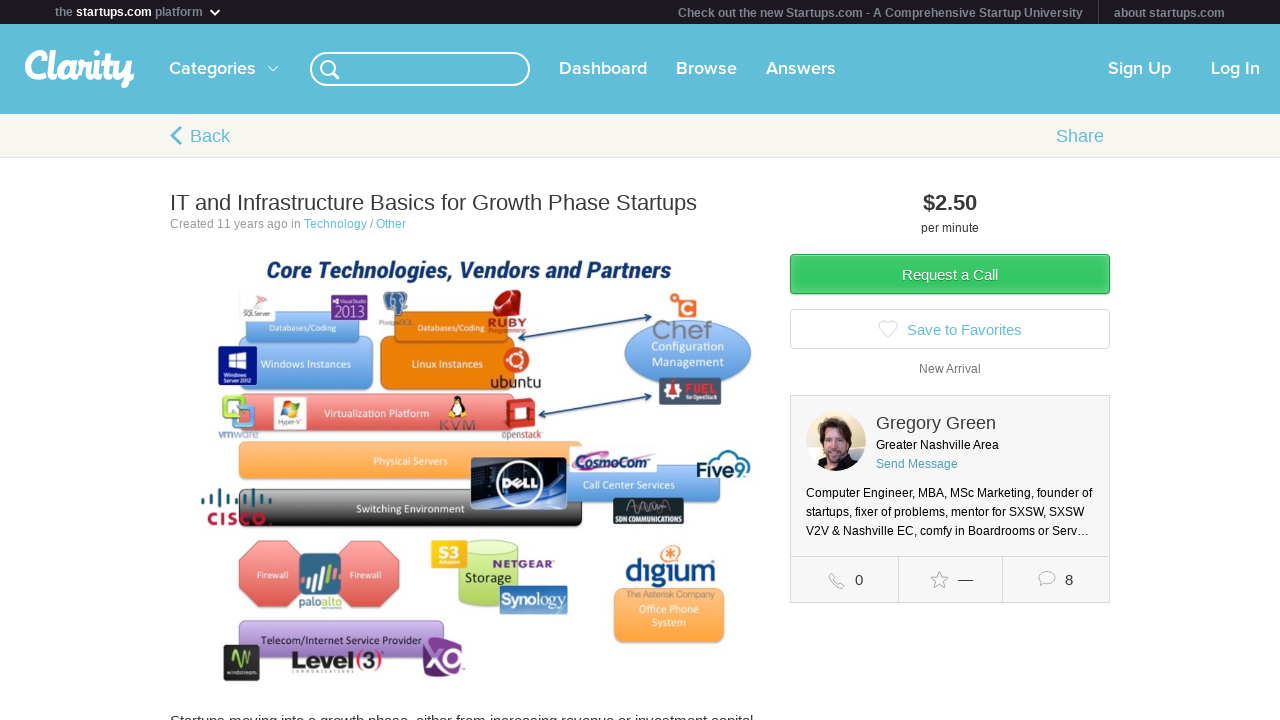

--- FILE ---
content_type: text/html; charset=utf-8
request_url: https://clarity.fm/gregorygreen/expertise/it-and-infrastructure-basics-for-growth-phase-startups
body_size: 6230
content:
<!DOCTYPE html>
<html>
<head>

  <script type="text/javascript">
    STRIPE_PUBLIC_KEY = 'pk_live_51NfWr9ANQl7HSjF3h6bbfslLNg9xzzrfDzxaqAG5vOgQFrD0L6CPiOvAADrEI7h0vvyywwYnVQKzZe5Ah1Qke0Qe00ghcuRUcr';
    WEPAY_CLIENT_ID = '137848';
    FRIENDLY_HOST = 'https://clarity.fm';
    AUTHENTICATED = false;
    CLARITY_VERSION = 138;
    FACEBOOK_KEY = '234242646631453';
    LINKEDIN_KEY = 'ji52d4ow5zt5';
    BILLABLE_CALL_LENGTH = 60;
    RAILS_ENV = 'production';
    CLARITY_TOLL_FREE_NUMBER = '1-800-375-4390';

    var CURRENT_MEMBER_EMAIL = '';
    var CURRENT_MEMBER_ID = '';

    !function(){var analytics=window.analytics=window.analytics||[];if(!analytics.initialize)if(analytics.invoked)window.console&&console.error&&console.error("Segment snippet included twice.");else{analytics.invoked=!0;analytics.methods=["trackSubmit","trackClick","trackLink","trackForm","pageview","identify","reset","group","track","ready","alias","debug","page","once","off","on","addSourceMiddleware","addIntegrationMiddleware","setAnonymousId","addDestinationMiddleware"];analytics.factory=function(e){return function(){var t=Array.prototype.slice.call(arguments);t.unshift(e);analytics.push(t);return analytics}};for(var e=0;e<analytics.methods.length;e++){var t=analytics.methods[e];analytics[t]=analytics.factory(t)}analytics.load=function(e,t){var n=document.createElement("script");n.type="text/javascript";n.async=!0;n.src="https://cdn.segment.com/analytics.js/v1/"+e+"/analytics.min.js";var a=document.getElementsByTagName("script")[0];a.parentNode.insertBefore(n,a);analytics._loadOptions=t};analytics.SNIPPET_VERSION="4.1.0";
    analytics.load("0PvTSsG8LJOE2aRtmI95DZK1wHSj5sEV");
    analytics.page(document.title, { path: window.location.pathname, url: window.location.href });
    if (CURRENT_MEMBER_ID && CURRENT_MEMBER_EMAIL) {
      analytics.identify(CURRENT_MEMBER_ID, { email: CURRENT_MEMBER_EMAIL });
    }
    }}();

    (function(history){
      var pushState = history.pushState;
      history.pushState = function(state) {
        if (typeof history.onpushstate == "function") {
            history.onpushstate({state: state});
        }
        setTimeout(function() {
          analytics.page(document.title || window.location.pathname, { path: window.location.pathname, url: window.location.href });
        }, 500);
        return pushState.apply(history, arguments);
      };
    })(window.history);



    var _boost = _boost || [];
    (function(){
        var u=(("https:" == document.location.protocol) ? "https://tracker.boostable.com/" : "http://tracker.boostable.com/");
        _boost.push(['setSiteId', 'BT-67351161-2']);
        _boost.push(['setTrackerUrl', u+'ping']);
        _boost.push(['enableLinkTracking']);
        var d=document, g=d.createElement('script'), s=d.getElementsByTagName('script')[0]; g.type='text/javascript'; g.defer=true; g.async=true; g.src=u+'boost.js';
        s.parentNode.insertBefore(g,s);
    })();


    var _gaq = _gaq || [];
    window.thirdPartyScripts = function() {
      _gaq.push(['_setAccount', 'UA-27194755-1']);
      _gaq.push(['_trackPageview']);

      (function() {
        var ga = document.createElement('script'); ga.type = 'text/javascript'; ga.async = true;
        ga.src = ('https:' == document.location.protocol ? 'https://ssl' : 'http://www') + '.google-analytics.com/ga.js';
        var s = document.getElementsByTagName('script')[0]; s.parentNode.insertBefore(ga, s);
      })();

      $(function() {
        setTimeout(function() {
          $('.flash-notice').slideUp('fast')
        }, 4000)
        $(".impersonate").click(function() {
          for (key in localStorage) { delete localStorage[key]; }
        })
      });

      (function() {
        var _fbq = window._fbq || (window._fbq = []);
        if (!_fbq.loaded) {
          var fbds = document.createElement('script');
          fbds.async = true;
          fbds.src = '//connect.facebook.net/en_US/fbds.js';
          var s = document.getElementsByTagName('script')[0];
          s.parentNode.insertBefore(fbds, s);
          _fbq.loaded = true;
        }
      _fbq.push(['addPixelId', '334120453406188']);
      _fbq.push(['addPixelId', '701836386601971']);
      })();
      window._fbq = window._fbq || [];
      window._fbq.push(['track', 'PixelInitialized', {}]);
    };

  </script>

  <meta charset=utf-8>

  <meta content="authenticity_token" name="csrf-param" />
<meta content="ODQ0Ki+DQEfc55HAZ2PTzHBeHA99ch0h5TYiebi58Gc=" name="csrf-token" />

  <meta name="format-detection" content="telephone=no" />

    <meta name="viewport" content="initial-scale=1.0, minimum-scale=1.0, maximum-scale=1.0, user-scalable=0"/>
    <meta name="apple-mobile-web-app-capable" content="yes" />
    <meta name="apple-mobile-web-app-status-bar-style" content="black" />
    <meta name="apple-mobile-web-app-title" content="Clarity" />


    <link rel="apple-touch-icon-precomposed" href="/assets/touch-icon-iphone-precomposed.png" />
    <link rel="apple-touch-icon-precomposed" sizes="72x72" href="/assets/touch-icon-ipad-precomposed.png" />
    <link rel="apple-touch-icon-precomposed" sizes="114x114" href="/assets/touch-icon-iphone-retina-precomposed.png" />
    <link rel="apple-touch-icon-precomposed" sizes="144x144" href="/assets/touch-icon-ipad-retina-precomposed.png" />

    <link rel="apple-touch-startup-image" media="(max-device-width: 480px) and not (-webkit-min-device-pixel-ratio: 2)" href="/assets/app/iphone.png" />
    <link rel="apple-touch-startup-image" media="(max-device-width: 480px) and (-webkit-min-device-pixel-ratio: 2)" href="/assets/app/iphone-retina.png" />
    <link rel="apple-touch-startup-image" media="(device-width: 320px) and (device-height: 568px) and (-webkit-device-pixel-ratio: 2)" href="/assets/app/iphone-retina-568h.png" />
    <link rel="apple-touch-startup-image" media="(min-device-width: 768px) and (orientation: portrait)" href="/assets/app/ipad-portrait.png" />
    <link rel="apple-touch-startup-image" media="(min-device-width: 768px) and (orientation: landscape)" href="/assets/app/ipad-landscape.png" />

  <meta name="apple-itunes-app" content="app-id=518385879">
  

<title>IT and Infrastructure Basics for Growth Phase Startups - Gregory Green - Clarity</title>
<meta name="description" content="Talk to Gregory Green about IT and Infrastructure Basics for Growth Phase Startups - Startups moving into a growth phase, either from increasing revenue or investment capital have a number of tough decisions to make at the onset which will have lasting impact upon their technology capabilities going forward.  From storage to security, the scope of what&#x27;s out there can be daunting.  I have over 20 years experience in technology from the wire to keyboard and am immersed day to day in the latest trends and products in the market.  Whether it&#x27;s the flavor of Linux you&#x27;d like to run or when it makes sense to move to (or away from) cloud services, we can talk through it to help you better understand how to meet your business&#x27; goals." />
<meta name="keywords" content="">

<meta name="default-title" content="Clarity &mdash; On Demand Business Advice">

<meta property="og:title" content="IT and Infrastructure Basics for Growth Phase Startups - Gregory Green - Clarity"/>
<meta property="og:description" content="Talk to Gregory Green about IT and Infrastructure Basics for Growth Phase Startups - Startups moving into a growth phase, either from increasing revenue or investment capital have a number of tough decisions to make at the onset which will have lasting impact upon their technology capabilities going forward.  From storage to security, the scope of what&#x27;s out there can be daunting.  I have over 20 years experience in technology from the wire to keyboard and am immersed day to day in the latest trends and products in the market.  Whether it&#x27;s the flavor of Linux you&#x27;d like to run or when it makes sense to move to (or away from) cloud services, we can talk through it to help you better understand how to meet your business&#x27; goals." />
<meta property="og:image" content="https://s3.amazonaws.com/clarityfm-production/attachments/3874/original/Slide1.jpg?1422379785" />
<meta property="og:site_name" content="Clarity" />
<meta property="og:type" content="website" />
<meta property="og:url" content="https://clarity.fm/gregorygreen/expertise/it-and-infrastructure-basics-for-growth-phase-startups" />

<link rel="canonical" href="https://clarity.fm/gregorygreen/expertise/it-and-infrastructure-basics-for-growth-phase-startups" />




  <link href="https://clarityfm-assets-production.s3.amazonaws.com/assets/app-6991c67c5d7d3f8b1cc6971358128cdf.css" media="screen" rel="stylesheet" type="text/css" />

  <!--[if lt IE 9]><link href="https://clarityfm-assets-production.s3.amazonaws.com/assets/app/common/ie8-1c6fd862ee2e2bd8483f7a2443f4cf00.css" media="screen" rel="stylesheet" type="text/css" /><![endif]-->

</head>
<body>
  <div pub-key="pub-7b32c6d2-3fa7-4dfb-981e-6be84bfa9826" sub-key="sub-70d77cd1-5d0a-11e1-a981-830448eddeb7" ssl="on" origin="pubsub.pubnub.com" id="pubnub"></div>

  <div id="fb-root"></div>

  <!--<div style="font-size:14px;line-height:1;padding:6px;text-align:center;position:fixed;top:0;background:#D86049;color:#FFF; width: 100%;font-weight:bold;z-index:999;">-->
<!--  Notice: Clarity is undergoing maintenance. Some features may be temporarily unavailable.-->
<!--</div>-->
<div id="scoPlatformHeader"></div>

  <div id="container" data-headjs-loading="true">
      <div class="burger-menu"></div>

    

    <div class="modal-overlay hidden"></div>
    <div class="modal-dialog hidden"></div>

      <article class="viewport" data-bootstrapped="true">
        <div class="panel">
          <header>
            <h2>Loading...</h2>
          </header>
          <article></article>
          <footer></footer>
        </div>
      </article>
  </div>

  
  
  
  
  



  <!--[if lte IE 10]><style>body {zoom: 100% !important}}</style><![endif]-->
  <!--[if lte IE 7]><script src="js/ie6/warning.js"></script><script>window.onload=function(){e("js/ie6/")}</script><![endif]-->





  <script type="text/javascript">
    /*! LAB.js (LABjs :: Loading And Blocking JavaScript)
    v2.0.3 (c) Kyle Simpson
    MIT License
    */
    (function(o){var K=o.$LAB,y="UseLocalXHR",z="AlwaysPreserveOrder",u="AllowDuplicates",A="CacheBust",B="BasePath",C=/^[^?#]*\//.exec(location.href)[0],D=/^\w+\:\/\/\/?[^\/]+/.exec(C)[0],i=document.head||document.getElementsByTagName("head"),L=(o.opera&&Object.prototype.toString.call(o.opera)=="[object Opera]")||("MozAppearance"in document.documentElement.style),q=document.createElement("script"),E=typeof q.preload=="boolean",r=E||(q.readyState&&q.readyState=="uninitialized"),F=!r&&q.async===true,M=!r&&!F&&!L;function G(a){return Object.prototype.toString.call(a)=="[object Function]"}function H(a){return Object.prototype.toString.call(a)=="[object Array]"}function N(a,c){var b=/^\w+\:\/\//;if(/^\/\/\/?/.test(a)){a=location.protocol+a}else if(!b.test(a)&&a.charAt(0)!="/"){a=(c||"")+a}return b.test(a)?a:((a.charAt(0)=="/"?D:C)+a)}function s(a,c){for(var b in a){if(a.hasOwnProperty(b)){c[b]=a[b]}}return c}function O(a){var c=false;for(var b=0;b<a.scripts.length;b++){if(a.scripts[b].ready&&a.scripts[b].exec_trigger){c=true;a.scripts[b].exec_trigger();a.scripts[b].exec_trigger=null}}return c}function t(a,c,b,d){a.onload=a.onreadystatechange=function(){if((a.readyState&&a.readyState!="complete"&&a.readyState!="loaded")||c[b])return;a.onload=a.onreadystatechange=null;d()}}function I(a){a.ready=a.finished=true;for(var c=0;c<a.finished_listeners.length;c++){a.finished_listeners[c]()}a.ready_listeners=[];a.finished_listeners=[]}function P(d,f,e,g,h){setTimeout(function(){var a,c=f.real_src,b;if("item"in i){if(!i[0]){setTimeout(arguments.callee,25);return}i=i[0]}a=document.createElement("script");if(f.type)a.type=f.type;if(f.charset)a.charset=f.charset;if(h){if(r){e.elem=a;if(E){a.preload=true;a.onpreload=g}else{a.onreadystatechange=function(){if(a.readyState=="loaded")g()}}a.src=c}else if(h&&c.indexOf(D)==0&&d[y]){b=new XMLHttpRequest();b.onreadystatechange=function(){if(b.readyState==4){b.onreadystatechange=function(){};e.text=b.responseText+"\n//@ sourceURL="+c;g()}};b.open("GET",c);b.send()}else{a.type="text/cache-script";t(a,e,"ready",function(){i.removeChild(a);g()});a.src=c;i.insertBefore(a,i.firstChild)}}else if(F){a.async=false;t(a,e,"finished",g);a.src=c;i.insertBefore(a,i.firstChild)}else{t(a,e,"finished",g);a.src=c;i.insertBefore(a,i.firstChild)}},0)}function J(){var l={},Q=r||M,n=[],p={},m;l[y]=true;l[z]=false;l[u]=false;l[A]=false;l[B]="";function R(a,c,b){var d;function f(){if(d!=null){d=null;I(b)}}if(p[c.src].finished)return;if(!a[u])p[c.src].finished=true;d=b.elem||document.createElement("script");if(c.type)d.type=c.type;if(c.charset)d.charset=c.charset;t(d,b,"finished",f);if(b.elem){b.elem=null}else if(b.text){d.onload=d.onreadystatechange=null;d.text=b.text}else{d.src=c.real_src}i.insertBefore(d,i.firstChild);if(b.text){f()}}function S(c,b,d,f){var e,g,h=function(){b.ready_cb(b,function(){R(c,b,e)})},j=function(){b.finished_cb(b,d)};b.src=N(b.src,c[B]);b.real_src=b.src+(c[A]?((/\?.*$/.test(b.src)?"&_":"?_")+~~(Math.random()*1E9)+"="):"");if(!p[b.src])p[b.src]={items:[],finished:false};g=p[b.src].items;if(c[u]||g.length==0){e=g[g.length]={ready:false,finished:false,ready_listeners:[h],finished_listeners:[j]};P(c,b,e,((f)?function(){e.ready=true;for(var a=0;a<e.ready_listeners.length;a++){e.ready_listeners[a]()}e.ready_listeners=[]}:function(){I(e)}),f)}else{e=g[0];if(e.finished){j()}else{e.finished_listeners.push(j)}}}function v(){var e,g=s(l,{}),h=[],j=0,w=false,k;function T(a,c){a.ready=true;a.exec_trigger=c;x()}function U(a,c){a.ready=a.finished=true;a.exec_trigger=null;for(var b=0;b<c.scripts.length;b++){if(!c.scripts[b].finished)return}c.finished=true;x()}function x(){while(j<h.length){if(G(h[j])){try{h[j++]()}catch(err){}continue}else if(!h[j].finished){if(O(h[j]))continue;break}j++}if(j==h.length){w=false;k=false}}function V(){if(!k||!k.scripts){h.push(k={scripts:[],finished:true})}}e={script:function(){for(var f=0;f<arguments.length;f++){(function(a,c){var b;if(!H(a)){c=[a]}for(var d=0;d<c.length;d++){V();a=c[d];if(G(a))a=a();if(!a)continue;if(H(a)){b=[].slice.call(a);b.unshift(d,1);[].splice.apply(c,b);d--;continue}if(typeof a=="string")a={src:a};a=s(a,{ready:false,ready_cb:T,finished:false,finished_cb:U});k.finished=false;k.scripts.push(a);S(g,a,k,(Q&&w));w=true;if(g[z])e.wait()}})(arguments[f],arguments[f])}return e},wait:function(){if(arguments.length>0){for(var a=0;a<arguments.length;a++){h.push(arguments[a])}k=h[h.length-1]}else k=false;x();return e}};return{script:e.script,wait:e.wait,setOptions:function(a){s(a,g);return e}}}m={setGlobalDefaults:function(a){s(a,l);return m},setOptions:function(){return v().setOptions.apply(null,arguments)},script:function(){return v().script.apply(null,arguments)},wait:function(){return v().wait.apply(null,arguments)},queueScript:function(){n[n.length]={type:"script",args:[].slice.call(arguments)};return m},queueWait:function(){n[n.length]={type:"wait",args:[].slice.call(arguments)};return m},runQueue:function(){var a=m,c=n.length,b=c,d;for(;--b>=0;){d=n.shift();a=a[d.type].apply(null,d.args)}return a},noConflict:function(){o.$LAB=K;return m},sandbox:function(){return J()}};return m}o.$LAB=J();(function(a,c,b){if(document.readyState==null&&document[a]){document.readyState="loading";document[a](c,b=function(){document.removeEventListener(c,b,false);document.readyState="complete"},false)}})("addEventListener","DOMContentLoaded")})(this);
  </script>

  <script type="text/javascript">
    var loader = $LAB.script("//cdn.ravenjs.com/1.1.15/jquery,native/raven.js")
                     .script("https://clarityfm-assets-production.s3.amazonaws.com/assets/app_deps-7720ae09b755f94e80cadd8fbd8a667a.js").wait()
                     .script("https://clarityfm-assets-production.s3.amazonaws.com/assets/app-ba8007e70572f8b22b092998866700e9.js")
                     .script("/bootstrap.js").wait()
                     .script("https://clarityfm-assets-production.s3.amazonaws.com/assets/app_deps_post-df2920d75cbfbfc7d2b753ba04c72612.js");

    window.startClarity = function() {
      if (!window.started && !window.waitingForEnvironment && window.scriptsLoaded) {
        window.started = true;
        window.bootstrap_callback();
      }
    }


    loader.wait(function() {
        var options = {
          ignoreErrors: [
              'fb_xd_fragment', /ReferenceError:.*/
          ]
        };
        Raven.config('https://8aa94a1aa3a244b9bcfa5e2de99357a8@app.getsentry.com/38243', options).install();
      window.scriptsLoaded = true;
      window.startClarity();
    });
  </script>

  <!--

  DESIGN BY

  Dan Martell (Creative Direction)
  Tom Junker (Visual Design)
  Jakub Heglas (Front End Development)
  Vincent Roy, Scott Wadden (Engineering)

  -->

</body>
</html>
